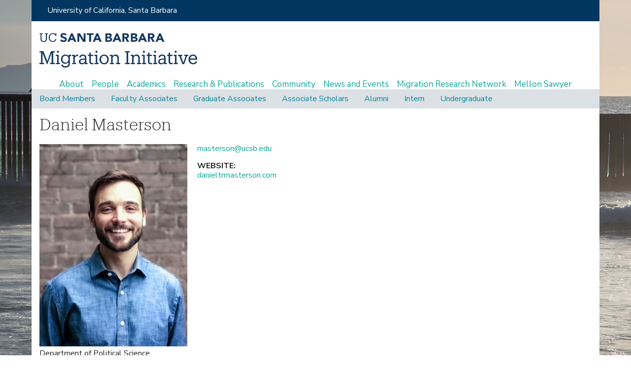

--- FILE ---
content_type: text/html; charset=utf-8
request_url: https://migrationinitiative.ucsb.edu/people/daniel-masterson
body_size: 5917
content:
<!DOCTYPE html>
<!--[if lt IE 7]><html class="lt-ie9 lt-ie8 lt-ie7" lang="en" dir="ltr"><![endif]-->
<!--[if IE 7]><html class="lt-ie9 lt-ie8" lang="en" dir="ltr"><![endif]-->
<!--[if IE 8]><html class="lt-ie9" lang="en" dir="ltr"><![endif]-->
<!--[if gt IE 8]><!--><html lang="en" dir="ltr"><!--<![endif]-->
<head>
<meta charset="utf-8" />
<meta name="Generator" content="Drupal 7 (http://drupal.org)" />
<link rel="canonical" href="/people/daniel-masterson" />
<link rel="shortlink" href="/node/406" />
<link rel="shortcut icon" href="https://migrationinitiative.ucsb.edu/sites/default/themes/at_lsit/images/department/ucsb_favicon.ico" type="image/vnd.microsoft.icon" />
<meta name="viewport" content="width=device-width, initial-scale=1" />
<meta name="MobileOptimized" content="width" />
<meta name="HandheldFriendly" content="true" />
<meta name="apple-mobile-web-app-capable" content="yes" />
<title>Daniel  Masterson | Migration Initiative - UC Santa Barbara</title>
<link type="text/css" rel="stylesheet" href="https://migrationinitiative.ucsb.edu/sites/default/files/css/css_xE-rWrJf-fncB6ztZfd2huxqgxu4WO-qwma6Xer30m4.css" media="all" />
<link type="text/css" rel="stylesheet" href="https://migrationinitiative.ucsb.edu/sites/default/files/css/css_-TNq6F6EH1K3WcBMUMQP90OkyCq0Lyv1YnyoEj3kxiU.css" media="screen" />
<style type="text/css" media="print">
<!--/*--><![CDATA[/*><!--*/
#sb-container{position:relative;}#sb-overlay{display:none;}#sb-wrapper{position:relative;top:0;left:0;}#sb-loading{display:none;}

/*]]>*/-->
</style>
<link type="text/css" rel="stylesheet" href="https://migrationinitiative.ucsb.edu/sites/default/files/css/css_1ccRKzGXbpRzrJt98XQnBZuRW1jan97gM5Gk1dNQBEw.css" media="all" />
<link type="text/css" rel="stylesheet" href="https://migrationinitiative.ucsb.edu/sites/default/files/css/css_NCOSdpoQnWWQHVcfG2o2skDLf8YSjSAlOAadPoELzbo.css" media="all" />
<link type="text/css" rel="stylesheet" href="https://migrationinitiative.ucsb.edu/sites/default/files/css/css_B6AMH3wr3W2wPHaN5OXb4hvrgzBGsRTYjhzcLstwIRI.css" media="screen" />
<link type="text/css" rel="stylesheet" href="https://migrationinitiative.ucsb.edu/sites/default/files/css/css_iAdZwHhO5F4iIljm6zjDL_AW7dPxBWE7tPCVKqn_UM8.css" media="print" />
<link type="text/css" rel="stylesheet" href="https://migrationinitiative.ucsb.edu/sites/default/files/css/css_dk6kKusvYqu677ise2ylBEZ-mXbxItOCA0zoPcyFTLo.css" media="only screen" />
<link type="text/css" rel="stylesheet" href="https://migrationinitiative.ucsb.edu/sites/default/files/css/css_47DEQpj8HBSa-_TImW-5JCeuQeRkm5NMpJWZG3hSuFU.css" media="screen" />
<link type="text/css" rel="stylesheet" href="https://migrationinitiative.ucsb.edu/sites/default/files/css/css__ciKS3TbK5d_fVwMuad4zDiRHpxCoTeQw0g3YMryqtg.css" media="only screen" />

<!--[if lt IE 9]>
<link type="text/css" rel="stylesheet" href="https://migrationinitiative.ucsb.edu/sites/default/files/css/css_v8MXhQziLuhAUzbdw1O9P50FOouefpsI4HAay3Yf8SI.css" media="screen" />
<![endif]-->
<script type="text/javascript" src="https://migrationinitiative.ucsb.edu/sites/default/files/js/js_YD9ro0PAqY25gGWrTki6TjRUG8TdokmmxjfqpNNfzVU.js"></script>
<script type="text/javascript" src="https://migrationinitiative.ucsb.edu/sites/default/files/js/js_HBgoJGy-DJUx1rDgUqV2okXy_4XVcb_Epce7jgIUgEY.js"></script>
<script type="text/javascript" src="https://migrationinitiative.ucsb.edu/sites/default/files/js/js_waP91NpgGpectm_6Y2XDEauLJ8WCSCBKmmA87unpp2E.js"></script>
<script type="text/javascript" src="https://www.googletagmanager.com/gtag/js?id=G-818ZCPSNY1"></script>
<script type="text/javascript">
<!--//--><![CDATA[//><!--
window.dataLayer = window.dataLayer || [];function gtag(){dataLayer.push(arguments)};gtag("js", new Date());gtag("set", "developer_id.dMDhkMT", true);gtag("config", "G-818ZCPSNY1", {"groups":"default","anonymize_ip":true});
//--><!]]>
</script>
<script type="text/javascript" src="https://migrationinitiative.ucsb.edu/sites/default/files/js/js_jdzTyrP-kBtMveH1F26NMumzvz4kV3ehK9wsPnO-u-I.js"></script>
<script type="text/javascript">
<!--//--><![CDATA[//><!--

          Shadowbox.path = "/sites/all/libraries/shadowbox/";
        
//--><!]]>
</script>
<script type="text/javascript">
<!--//--><![CDATA[//><!--
jQuery.extend(Drupal.settings, {"basePath":"\/","pathPrefix":"","setHasJsCookie":0,"ajaxPageState":{"theme":"adaptivetheme_lsit","theme_token":"XTbqKsTR9ifrwhc2IOkTKX1iJixGMEGZ62IwPZEBK0A","js":{"misc\/jquery.js":1,"misc\/jquery-extend-3.4.0.js":1,"misc\/jquery-html-prefilter-3.5.0-backport.js":1,"misc\/jquery.once.js":1,"misc\/drupal.js":1,"sites\/all\/libraries\/shadowbox\/shadowbox.js":1,"sites\/all\/modules\/shadowbox\/shadowbox_auto.js":1,"misc\/form-single-submit.js":1,"sites\/all\/modules\/google_analytics\/googleanalytics.js":1,"https:\/\/www.googletagmanager.com\/gtag\/js?id=G-818ZCPSNY1":1,"0":1,"sites\/default\/themes\/at_lsit\/scripts\/lsit_base.js":1,"1":1},"css":{"modules\/system\/system.base.css":1,"modules\/system\/system.menus.css":1,"modules\/system\/system.messages.css":1,"modules\/system\/system.theme.css":1,"sites\/all\/libraries\/shadowbox\/shadowbox.css":1,"0":1,"modules\/field\/theme\/field.css":1,"modules\/node\/node.css":1,"modules\/search\/search.css":1,"modules\/user\/user.css":1,"sites\/all\/modules\/calendar\/css\/calendar_multiday.css":1,"sites\/all\/modules\/views\/css\/views.css":1,"sites\/all\/modules\/ctools\/css\/ctools.css":1,"sites\/all\/modules\/panels\/css\/panels.css":1,"sites\/all\/themes\/adaptivetheme\/at_core\/css\/at.layout.css":1,"sites\/default\/themes\/at_lsit\/css\/lsit.base.css":1,"sites\/default\/themes\/at_lsit\/css\/global.base.css":1,"sites\/default\/themes\/at_lsit\/css\/global.styles.css":1,"sites\/default\/themes\/at_lsit\/css\/dept.styles.css":1,"sites\/default\/themes\/at_lsit\/css\/print.css":1,"public:\/\/adaptivetheme\/adaptivetheme_lsit_files\/adaptivetheme_lsit.responsive.layout.css":1,"public:\/\/adaptivetheme\/adaptivetheme_lsit_files\/adaptivetheme_lsit.fonts.css":1,"public:\/\/adaptivetheme\/adaptivetheme_lsit_files\/adaptivetheme_lsit.responsive.styles.css":1,"public:\/\/adaptivetheme\/adaptivetheme_lsit_files\/adaptivetheme_lsit.lt-ie9.layout.css":1}},"shadowbox":{"animate":1,"animateFade":1,"animSequence":"sync","auto_enable_all_images":0,"auto_gallery":0,"autoplayMovies":false,"continuous":0,"counterLimit":"10","counterType":"default","displayCounter":1,"displayNav":1,"enableKeys":1,"fadeDuration":"0.35","handleOversize":"resize","handleUnsupported":"link","initialHeight":160,"initialWidth":320,"language":"en","modal":false,"overlayColor":"#000","overlayOpacity":"0.85","resizeDuration":"0.35","showMovieControls":1,"slideshowDelay":"0","viewportPadding":20,"useSizzle":0},"googleanalytics":{"account":["G-818ZCPSNY1"],"trackOutbound":1,"trackMailto":1,"trackDownload":1,"trackDownloadExtensions":"7z|aac|arc|arj|asf|asx|avi|bin|csv|doc(x|m)?|dot(x|m)?|exe|flv|gif|gz|gzip|hqx|jar|jpe?g|js|mp(2|3|4|e?g)|mov(ie)?|msi|msp|pdf|phps|png|ppt(x|m)?|pot(x|m)?|pps(x|m)?|ppam|sld(x|m)?|thmx|qtm?|ra(m|r)?|sea|sit|tar|tgz|torrent|txt|wav|wma|wmv|wpd|xls(x|m|b)?|xlt(x|m)|xlam|xml|z|zip"},"urlIsAjaxTrusted":{"\/search\/node":true},"adaptivetheme":{"adaptivetheme_lsit":{"layout_settings":{"bigscreen":"three-col-grail","tablet_landscape":"three-col-grail","tablet_portrait":"one-col-vert","smalltouch_landscape":"one-col-vert","smalltouch_portrait":"one-col-stack"},"media_query_settings":{"bigscreen":"only screen and (min-width:959px)","tablet_landscape":"only screen and (min-width:769px) and (max-width:1024px)","tablet_portrait":"only screen and (min-width:481px) and (max-width:768px)","smalltouch_landscape":"only screen and (min-width:321px) and (max-width:480px)","smalltouch_portrait":"only screen and (max-width:320px)"}}}});
//--><!]]>
</script>
<!--[if lt IE 9]>
<script src="https://migrationinitiative.ucsb.edu/sites/all/themes/adaptivetheme/at_core/scripts/html5.js?t3q2d5"></script>
<![endif]-->
</head>
<body class="html not-front not-logged-in no-sidebars page-node page-node- page-node-406 node-type-people atr-7.x-3.x atv-7.x-3.1 site-name-migration-initiative---uc-santa-barbara section-people">
  <div id="skip-link" class="nocontent">
    <a href="#main-content" class="element-invisible element-focusable">Skip to main content</a>
  </div>
    <div id="page-wrapper">
  <div id="page" class="container page">

    <!-- !Leaderboard Region -->
    <div class="region region-leaderboard"><div class="region-inner clearfix"><div id="block-block-29" class="block block-block no-title odd first last block-count-1 block-region-leaderboard block-29" ><div class="block-inner clearfix">  
  
  <div class="block-content content"><div><a href="http://www.ucsb.edu">University of California, Santa Barbara</a></div>
</div>
  </div></div></div></div>
    <header id="header" class="clearfix" role="banner">

              <!-- !Branding -->
        <div id="branding" class="branding-elements clearfix">

                      <div id="logo">
              <a href="/"><img class="site-logo" src="https://migrationinitiative.ucsb.edu/sites/default/themes/at_lsit/images/department/migration-banner-navy.svg" alt="Migration Initiative - UC Santa Barbara" /></a>            </div>
          
                      <!-- !Site name and Slogan -->
            <div class="h-group" id="name-and-slogan">

                              <h1 id="site-name"><a href="/" title="Home page">Migration Initiative - UC Santa Barbara</a></h1>
              
              
            </div>
          
        </div>
      
      <!-- !Header Region -->
      
    </header>

    <!-- !Navigation -->
        <div id="primary-menu-bar" class="nav clearfix"><nav  class="primary-menu-wrapper menu-wrapper clearfix" role="navigation" aria-labelledby="primary-menu"><h2 class="element-invisible" id="primary-menu">Main menu</h2><ul class="menu primary-menu clearfix"><li class="menu-3935 first"><a href="/about" title="About the Migration Initiative">About</a></li><li class="menu-3715"><a href="/people">People</a></li><li class="menu-3939"><a href="/academics" title="Academics">Academics</a></li><li class="menu-3936"><a href="/research" title="Research &amp; Publications">Research &amp; Publications</a></li><li class="menu-3941"><a href="/community" title="Community &amp; Activism">Community</a></li><li class="menu-3730"><a href="/news">News and Events</a></li><li class="menu-3943"><a href="/network" title="Migration Research Network">Migration Research Network</a></li><li class="menu-3946 last"><a href="/mellon-sawyer" title="Mellon Sawyer">Mellon Sawyer</a></li></ul></nav></div>    
    <!-- !Breadcrumbs -->
    
    <!-- !Messages and Help -->
        
    <!-- !Secondary Content Region -->
    <div class="region region-secondary-content"><div class="region-inner clearfix"><nav id="block-menu-menu-people-menu" class="block block-menu no-title odd first last block-count-2 block-region-secondary-content block-menu-people-menu"  role="navigation"><div class="block-inner clearfix">  
  
  <div class="block-content content"><ul class="menu clearfix"><li class="first leaf menu-depth-1 menu-item-3754"><a href="/people/staff" title="Board Members">Board Members</a></li><li class="leaf menu-depth-1 menu-item-3747"><a href="/people/academic" title="Faculty Associates">Faculty Associates</a></li><li class="leaf menu-depth-1 menu-item-3755"><a href="/people/student" title="Graduate Associates">Graduate Associates</a></li><li class="leaf menu-depth-1 menu-item-3748"><a href="/people/affiliated" title="Associate Scholars">Associate Scholars</a></li><li class="leaf menu-depth-1 menu-item-3749"><a href="/people/alumni" title="Alumni">Alumni</a></li><li class="leaf menu-depth-1 menu-item-3750"><a href="/people/emeriti" title="Intern">Intern</a></li><li class="last leaf menu-depth-1 menu-item-3756"><a href="/people/visiting" title="Undergraduate">Undergraduate</a></li></ul></div>
  </div></nav></div></div>
    <div id="columns" class="columns clearfix">
      <main id="content-column" class="content-column" role="main">
        <div class="content-inner">

          <!-- !Highlighted region -->
          
          <section id="main-content">

            
            <!-- !Main Content Header -->
                          <header id="main-content-header" class="clearfix">

                                  <h1 id="page-title">
                    Daniel  Masterson                  </h1>
                
                
              </header>
            
            <!-- !Main Content -->
                          <div id="content" class="region">
                <div id="block-system-main" class="block block-system no-title odd first last block-count-3 block-region-content block-main" >  
  
  <div id="people">
  <article id="node-406" class="node node-people article odd node-full clearfix" role="article">
      
      
      
    <div class="node-content">
      <!-- Currently unused node fields -- remove before production EC 4.8.14 -->
                        <div class="name">
        <div class="field field-name-field-photo field-type-image field-label-hidden view-mode-full">

  
  <div class="field-items">
          <div class="field-item even">
        <img class="image-style-people-node" src="https://migrationinitiative.ucsb.edu/sites/default/files/styles/people_node/public/people/photo/Masterson-headshot-final-long.jpg?itok=KdanDTnt" width="300" height="410" alt="" />      </div>
      </div>

</div>
        <div class="field field-name-field-affiliation field-type-taxonomy-term-reference field-label-hidden view-mode-full">

  
  <div class="field-items">
          <div class="field-item even">
        Department of Political Science      </div>
      </div>

</div>
      </div>
      <div class="contact">
        <div class="field field-name-field-contact-email field-type-email field-label-hidden view-mode-full">

  
  <div class="field-items">
          <div class="field-item even">
        <a href="mailto:masterson@ucsb.edu">masterson@ucsb.edu</a>      </div>
      </div>

</div>
                                        <section class="field field-name-field-website field-type-link-field field-label-above view-mode-full">

      <h2 class="field-label"><span class="label-text">Website</span><span class="label-suffix">:&nbsp;</span></h2>
  
  <div class="field-items">
          <div class="field-item even">
        <a href="http://danieltrmasterson.com/" target="_blank">danieltrmasterson.com</a>      </div>
      </div>

</section>
      </div>
      <div class="info">
        <section class="field field-name-field-specialization field-type-text-long field-label-above view-mode-full">

      <h2 class="field-label"><span class="label-text">Specialization</span><span class="label-suffix">:&nbsp;</span></h2>
  
  <div class="field-items">
          <div class="field-item even">
        <p>Comparative Politics, Political Economy, Migration, Displacement, Middle East Politics</p>
      </div>
      </div>

</section>
                <section class="field field-name-field-bio field-type-text-long field-label-above view-mode-full">

      <h2 class="field-label"><span class="label-text">Bio</span><span class="label-suffix">:&nbsp;</span></h2>
  
  <div class="field-items">
          <div class="field-item even">
        <p><a href="https://polsci.ucsb.edu/people/daniel-masterson">Daniel Masterson</a> is an assistant professor in the Department of Political Science at the University of California, Santa Barbara. Daniel’s research explores conflict between refugees and host communities, refugee decision-making about when and where to migrate, and how refugees cooperate in order to support themselves, with a regional focus in the Middle East.</p>
<p>Daniel’s work has appeared in the American Political Science Review and the Journal of Conflict Resolution.</p>
<p>From 2018 to 2020 Daniel was a postdoctoral fellow at the Immigration Policy Lab at Stanford University. He received his PhD in political science with distinction from Yale University in May 2018. He also holds a BA from Bates College and a Master in Public Policy from Harvard Kennedy School.</p>
<p> </p>
      </div>
      </div>

</section>
                                      </div>
    </div>
  
      
      
      </article>
</div>
  </div>              </div>
            
            <!-- !Feed Icons -->
            
            
          </section><!-- /end #main-content -->

          <!-- !Content Aside Region-->
          
        </div><!-- /end .content-inner -->
      </main><!-- /end #content-column -->

      <!-- !Sidebar Regions -->
            
    </div><!-- /end #columns -->

    <!-- !Tertiary Content Region -->
    
    <!-- !Footer -->
          <footer id="footer" class="clearfix" role="contentinfo">
        <div class="region region-footer"><div class="region-inner clearfix"><div id="block-block-25" class="block block-block no-title odd first block-count-4 block-region-footer block-25" ><div class="block-inner clearfix">  
  
  <div class="block-content content"><p>Migration Initiative<br />
	University of California<br />
	Santa Barbara CA 93106</p>
<p>Maps &amp; Directions<br />
	<a href="http://www.aw.id.ucsb.edu/maps/">Campus Maps</a></p>
</div>
  </div></div><nav id="block-menu-secondary-menu" class="block block-menu no-title even block-count-5 block-region-footer block-secondary-menu"  role="navigation"><div class="block-inner clearfix">  
  
  <div class="block-content content"><ul class="menu clearfix"><li class="first leaf menu-depth-1 menu-item-3731"><a href="http://www.college.ucsb.edu" title="College of Letters and Science">College of Letters and Science</a></li><li class="leaf menu-depth-1 menu-item-3732"><a href="http://www.ucsb.edu" title="UC Santa Barbara">UC Santa Barbara</a></li><li class="leaf menu-depth-1 menu-item-3745"><a href="/accessibility" title="Accessibility">Accessibility</a></li><li class="leaf menu-depth-1 menu-item-3734"><a href="http://www.policy.ucsb.edu/terms_of_use/" title="Appropriate Use">Appropriate Use</a></li><li class="leaf menu-depth-1 menu-item-3942"><a href="/credits" title="Media Credits">Media Credits</a></li><li class="leaf menu-depth-1 menu-item-3795"><a href="http://www.policy.ucsb.edu/privacy-notification/" title="Privacy">Privacy</a></li><li class="last leaf menu-depth-1 menu-item-3735"><a href="mailto:contact@department.ucsb.edu" title="Webmaster">Webmaster</a></li></ul></div>
  </div></nav><div id="block-block-21" class="block block-block no-title odd last block-count-6 block-region-footer block-21" ><div class="block-inner clearfix">  
  
  <div class="block-content content"><ul>
<li>&copy;2025</li>
<li>The Regents of the University of California.</li>
<li>All Rights Reserved.</li>
<li>UC Santa Barbara, Santa Barbara, CA 93106</li>
</ul>
</div>
  </div></div></div></div>              </footer>
    
  </div>
</div>
  </body>
</html>


--- FILE ---
content_type: text/css
request_url: https://migrationinitiative.ucsb.edu/sites/default/files/css/css_B6AMH3wr3W2wPHaN5OXb4hvrgzBGsRTYjhzcLstwIRI.css
body_size: 10458
content:
@import url("https://webfonts.brand.ucsb.edu/webfont.min.css");.container{margin:0 auto;}.content-inner{min-height:1px;}.lt-ie7 .content-inner{height:1px;}#content-column,.content-column{width:100%;}.clearfix:after{content:"";display:table;clear:both;}.clearfix{zoom:1;}.one-column > .region,div.at-panel .region-conditional-stack{float:none;display:block;clear:both;width:100%;}.lt-ie8 .at-panel{overflow:hidden;}
body{color:#222;}#page{border:1px solid;}ul li.expanded{list-style-image:url(/misc/menu-expanded.png);list-style-type:circle;}ul li.collapsed{list-style-image:url(/misc/menu-collapsed.png);list-style-type:disc;}ul li.leaf{list-style-image:url(/misc/menu-leaf.png);list-style-type:square;}a:link,a:visited{color:blue;}a:hover,a:active{color:red;}#block-menu-secondary-menu ul.menu{margin:0;padding:0;}#block-menu-secondary-menu ul.menu li{display:inline-block;padding:0 .5em;}#block-block-21{}#block-block-21 ul{margin:0;padding:0;}#block-block-21 ul li{display:inline;}#announcement{position:relative;}#announcement section.field-name-field-award-recipient{display:inline-block;margin-right:1em;}#announcement section.field-name-field-award-date{display:inline-block;}#announcement div.field-name-field-news-content{margin:1em 0;}#announcement div.field-name-field-news-photo div.field-items{display:inline-block;}#announcement div.field-name-field-news-tag{display:inline-block;margin:0;}#announcement div.field-name-field-news-tag ul.field-items{padding:0;}#announcement div.field-name-field-news-tag li{display:inline-block;padding:0.25em 0.5em;margin-right:0.5em;border:.0625em solid #aaa;}#announcement div.post-date{display:inline-block;margin:1em 0;font-size:0.75em;}#course{position:relative;}#course section.field{vertical-align:top;}#course div.description{vertical-align:top;width:70%;display:inline-block;margin-right:1em;}#course section.field-name-field-course-description{margin:1em 0;}#course section.field-name-field-course-information{margin:1em 0;}#course div.info{vertical-align:top;width:27%;display:inline-block;}#course section.field-name-field-course-level{display:inline-block;margin:0;}#course section.field-name-field-course-level ul.field-items{margin:0;padding:0;}#course section.field-name-field-course-level li{display:inline-block;margin:0;padding:0;}#course section.field-name-field-course-number{}#course section.field-name-field-course-letter{}#course section.field-name-field-course-location{}#course section.field-name-field-course-time{}#course section.field-name-field-course-time div.field-items *{margin:0;}#course section.field-name-field-instructor{display:inline-block;}#course div.post-date{margin:1em 0;font-size:0.75em;}#event{position:relative;}#event div.info{vertical-align:top;width:30%;display:inline-block;margin-right:1em;}#event section.field-name-field-event-date{}#event section.field-name-field-event-details{}#event section.field-name-field-event-location{margin-bottom:1em;}#event section.field-name-field-event-location ul.field-items{margin:0;padding:0;}#event section.field-name-field-event-location li{display:inline-block;margin:0 .5em 0 0;padding:0;}#event section.field-name-field-event-price{}#event section.field-name-field-event-contact{}#event section.field-name-field-news-link{}#event div.field-name-field-news-tag{display:inline-block;margin:0;}#event div.field-name-field-news-tag ul.field-items{padding:0;}#event div.field-name-field-news-tag li{display:inline-block;padding:0.25em 0.5em;margin-right:0.5em;border:.0625em solid #aaa;}#event div.description{vertical-align:top;width:65%;display:inline-block;}#event div.field-name-field-news-content{}#event div.photo{}#event div.field-name-field-news-photo div.field-items{display:inline-block;}#event div.post-date{margin:1em 0;font-size:0.75em;}#feature{position:relative;}#feature section.field-name-field-event-date{display:inline-block;margin-right:1em;}#feature section.field-name-field-event-details{display:inline-block;}#feature div.field-name-field-news-content{margin:1em 0;}#feature div.post-date{display:inline-block;margin:1em 0;font-size:0.75em;}#people{position:relative;}#people div.name{display:inline-block;vertical-align:top;margin:0 1em 0 0;}#people div.field-name-field-photo{display:inline-block;}#people div.field-name-field-affiliation{margin:0;}#people div.field-name-field-affiliation ul.field-items{margin:0;padding:0;}#people div.field-name-field-affiliation li{list-style:none;}#people div.contact{display:inline-block;}#people div.field-name-field-contact-email{margin-bottom:1em;}#people div.info{}#people div.info section.field-type-text-long{margin:0 0 1em 0;}#slide{position:relative;}.view-slideshow{position:relative;}.view-slideshow div.views-field.views-field-edit-node{}.view-slideshow div.views-field.views-field-edit-node span.field-content{position:absolute;top:0;background-color:#fff;border:.0625em solid #eee;}.view-slideshow div.views-field.views-field-edit-node a:link{display:block;background-color:transparent;padding:.25em;}.view-slideshow div.views-field-nothing{position:absolute;bottom:0;height:0;width:100%;background:transparent;opacity:0.75;}.view-slideshow.view-display-id-block_1{}#views_slideshow_cycle_main_slideshow-block_1{}#views_slideshow_cycle_main_slideshow-block_1_2{}#views_slideshow_cycle_main_slideshow-block_1_3{}.view-slideshow.view-display-id-block_2{}#views_slideshow_cycle_main_slideshow-block_2{}#views_slideshow_cycle_main_slideshow-block_2_2{}#views_slideshow_cycle_main_slideshow-block_2_3{}.view-slideshow.view-display-id-block_3{}#views_slideshow_cycle_main_slideshow-block_3{}#views_slideshow_cycle_main_slideshow-block_3_2{}#views_slideshow_cycle_main_slideshow-block_3_3{}.view-slideshow.view-display-id-block_4{}#views_slideshow_cycle_main_slideshow-block_4{}#views_slideshow_cycle_main_slideshow-block_4_2{}#views_slideshow_cycle_main_slideshow-block_4_3{}.view-slideshow.view-display-id-block_5{}#views_slideshow_cycle_main_slideshow-block_5{}#views_slideshow_cycle_main_slideshow-block_5_2{}#views_slideshow_cycle_main_slideshow-block_5_3{}.view-slideshow.view-display-id-block_6{}#views_slideshow_cycle_main_slideshow-block_6{}#views_slideshow_cycle_main_slideshow-block_6_2{}#views_slideshow_cycle_main_slideshow-block_6_3{}.view-slideshow.view-display-id-block_7{}#views_slideshow_cycle_main_slideshow-block_7{}#views_slideshow_cycle_main_slideshow-block_7_2{}#views_slideshow_cycle_main_slideshow-block_7_3{}.view-announcement{}.view-announcement .views-row{margin:0;padding:1.5em 0;border-bottom:1px solid;}.view-announcement .views-field-title{font-size:1.25em;margin-bottom:0.8em;}.view-announcement div.views-field-field-news-photo{display:inline-block;}.view-announcement div.views-field-field-news-photo ul{margin:0;padding:0;list-style:none;}.view-announcement div.views-field-field-news-photo li{margin:0;padding:0;margin-right:1em;}.view-announcement div.views-field-field-news-teaser{display:inline-block;max-width:60%;vertical-align:top;}.view-announcement div.no-photo div.views-field-field-news-teaser{max-width:100%;}.view-announcement div.views-field-field-news-tag{}.view-announcement div.views-field-field-news-tag ol{margin:1em 0;padding:0;}.view-announcement div.views-field-field-news-tag li{font-size:.875em;display:inline-block;padding:0.214em 0.5em;margin-right:0.5em;border:.0714em solid #aaa;}.view-announcement.view-display-id-block_1{}.view-announcement.view-display-id-block_2{}.view-announcement.view-display-id-block_3{}.view-announcement.view-display-id-block_4{}.view-announcement.view-display-id-block_4 .views-field-field-award-date,.view-announcement.view-display-id-block_4 .views-field-field-award-recipient,.view-announcement.view-display-id-block_4 .views-field-title{display:inline-block;margin-right:1em;}.view-event{}.view-event .views-row{margin:0;padding:1.5em 0;border-bottom:1px solid;}.view-event .views-field-title{font-size:1.25em;margin-bottom:0.8em;}.view-event div.views-field-field-news-photo{float:left;display:inline-block;}.view-event div.views-field-field-news-photo ul{margin:0;padding:0;list-style:none;}.view-event div.views-field-field-news-photo li{margin:0;padding:0;margin-right:1em;}.view-event div.views-field-field-event-date{margin:0 1em 1em 0;display:inline-block;max-width:75%;vertical-align:top;}.view-event div.views-field-field-event-date ol{margin:0;padding:0;list-style:none;}.view-event div.views-field-field-news-teaser{display:inline-block;max-width:75%;vertical-align:top;}.view-event div.views-field-field-news-tag{}.view-event div.views-field-field-news-tag ol{margin:1em 0;padding:0;}.view-event div.views-field-field-news-tag li{font-size:.875em;display:inline-block;padding:0.214em 0.5em;margin-right:0.5em;border:.0714em solid #aaa;}.view-event div.views-field-nothing{clear:both;float:none;}.view-event.view-display-id-block_1{}.view-event.view-display-id-block_2{}.view-event.view-display-id-block_3{}.view-feature{}.view-feature .views-row{margin:0;padding:1.5em 0;border-bottom:1px solid;}.view-feature .views-field-title{font-size:1.25em;margin-bottom:0.8em;}.view-feature div.views-field-field-event-date{margin:0 1em 1em 0;display:inline-block;}.view-feature div.views-field-field-event-date ol{margin:0;padding:0;list-style:none;}.view-feature.view-display-id-block_1{}.view-feature.view-display-id-block_2{}.view-feature.view-display-id-block_3{}.view-course{}.view-course .views-row{margin:0;padding:1em 0;border-bottom:1px solid;}.view-course .views-row .views-field{display:inline-block;margin-right:1em;}.view-course div.views-field-field-course-number{min-width:2em;}.view-course div.views-field-field-course-letter{margin-left:-1.5em;}.view-course div.views-field-title{min-width:10em;}.view-course div.views-field-field-course-time div.field-content *{margin:0;}.view-course div.views-field.views-field-field-instructor{margin-right:0;}.view-people{}.view-people .views-field-title{font-size:1.25em;margin-bottom:0.8em;}.view-people .views-row{position:relative;margin:0;padding:1em 0;border-bottom:1px solid;}.view-people div.photo{display:inline-block;margin-right:1em;vertical-align:top;}.view-people div.views-field-field-affiliation{}.view-people div.views-field-field-affiliation ul li{line-height:1.125;margin-bottom:0.5em;}.view-people div.views-field-field-specialization{display:inline-block;margin-right:1em;max-width:65%;}.view-people .views-row .views-field ul{margin:0;padding:0;list-style:none;}.view-people .views-row .views-field ul li{margin:0;padding:0;}.view-people div.contact{display:inline-block;min-width:25%;max-width:100%;vertical-align:top;}.view-people div.contact > div.views-field{display:inline-block;}.view-people div.contact > div.views-field > *{margin-bottom:0;}.view-people div.contact div.views-field-field-contact-email{margin-bottom:0;margin-right:1em;}.view-people div.contact div.views-field-field-contact-phone{margin-bottom:0;}.view-people div.contact div.views-field-field-contact-phone li{display:inline-block;margin-right:1em;}.view-people div.contact div.views-field-field-office-location{margin:0 1em 0 0;display:inline-block;}.view-people div.contact div.views-field-field-website{display:inline-block;margin-bottom:0;}.view-people div.views-field-nothing{clear:both;float:none;}.view-dashboard{font-size:.875em;}.view-dashboard div.views-row{border-bottom:1px solid;padding:1em 0 0 0;}.view-dashboard div.views-field{display:inline-block;vertical-align:top;margin:0 1.5em 1em 0;}.view-dashboard div.views-field div.views-label{font-weight:bold;}.view-dashboard div.views-field.views-field-title{margin-bottom:0;display:block;font-size:1.142em;}.view-dashboard div.views-field ul{margin:0;padding:0;list-style:none;}.view-dashboard div.views-field ul li{margin:0;padding:0;}div.adaptivetheme_lsit-user-login-form-wrapper{border-bottom:1px solid;}div.adaptivetheme_lsit-user-login-form-wrapper > p{font-size:0.9375em;}.people-header-link{color:blue;}.people-header-link-hover{color:red;}.people-content-hide{display:none;}@media only screen and (max-width:480px){#primary-menu-bar{}#primary-menu-bar a{padding:.25em .5em;}ul.menu a{padding:.25em .5em;}#course div.info{display:block;width:100%;}#course div.info section.field{display:inline-block;width:49%;margin:.5em 0;vertical-align:top;}#course div.info section.field.field-name-field-course-time{display:block;width:100%;margin:.5em 0;vertical-align:top;}#course div.info section.field.field-name-field-instructor{display:block;width:100%;margin:.5em 0;vertical-align:top;}#event div.info{display:block;width:100%;}#event div.info section.field{display:inline-block;width:49%;margin:.5em 0;vertical-align:top;}#event div.info section.field.field-name-field-news-contact{display:block;width:100%;margin:.5em 0;vertical-align:top;}#event div.info section.field.field-name-field-news-link{display:block;width:100%;margin:.5em 0;vertical-align:top;}#event div.description{display:block;width:100%;}.view-people div.views-field-field-specialization{margin-top:1em;max-width:100%;}}
article,aside,details,figcaption,figure,footer,header,hgroup,nav,section,summary{display:block;}audio,canvas,video{display:inline-block;*display:inline;*zoom:1;}audio:not([controls]){display:none;height:0;}[hidden]{display:none;}html{font-size:100%;-webkit-text-size-adjust:100%;line-height:1.5;height:100%;overflow-y:scroll;}body{min-height:100%;margin:0;padding:0;-webkit-font-smoothing:antialiased;font-smoothing:antialiased;text-rendering:optimizeLegibility\9;}button,input,select,textarea{font-family:sans-serif;}a:focus{outline:thin dotted;}a:hover,a:active{outline:0;}h1{font-size:2em;margin:0.67em 0;}h2{font-size:1.5em;margin:0.83em 0;}h3{font-size:1.17em;margin:1em 0;}h4{font-size:1em;margin:1.33em 0;}h5{font-size:0.83em;margin:1.67em 0;}h6{font-size:0.75em;margin:2.33em 0;}abbr[title]{border-bottom:1px dotted;}b,strong{font-weight:700;}blockquote{margin:1em 40px;}dfn{font-style:italic;}mark{background:#ff0;color:#000;}p,pre{margin:0 0 1em;}pre,code,kbd,samp{font-family:monospace,serif;_font-family:'courier new',monospace;font-size:1em;}pre{white-space:pre;white-space:pre-wrap;word-wrap:break-word;}q{quotes:none;}q:before,q:after{content:'';content:none;}small{font-size:75%;}sub,sup{font-size:75%;line-height:0;position:relative;vertical-align:baseline;}sup{top:-0.5em;}sub{bottom:-0.25em;}dl,menu,ol,ul{margin:1em 0;}dd{margin:0 0 0 40px;}menu,ol,ul{padding:0 0 0 40px;}nav ul,nav ol{list-style:none;list-style-image:none;}img{-ms-interpolation-mode:bicubic;}svg:not(:root){overflow:hidden;}figure{margin:0;}form{margin:0;}fieldset{margin:0 2px;padding:0.35em 0.625em 0.75em;}legend{border:0;padding:0;white-space:normal;*margin-left:-7px;}button,input,select,textarea{font-size:100%;margin:0;vertical-align:baseline;*vertical-align:middle;}button,input{line-height:normal;}button,input[type="button"],input[type="reset"],input[type="submit"]{cursor:pointer;-webkit-appearance:button;*overflow:visible;}button[disabled],input[disabled]{cursor:default;}input[type="checkbox"],input[type="radio"]{box-sizing:border-box;padding:0;*height:13px;*width:13px;}input[type="search"]{-webkit-appearance:textfield;-moz-box-sizing:content-box;-webkit-box-sizing:content-box;box-sizing:content-box;}input[type="search"]::-webkit-search-decoration,input[type="search"]::-webkit-search-cancel-button{-webkit-appearance:none;}button::-moz-focus-inner,input::-moz-focus-inner{border:0;padding:0;}textarea{overflow:auto;vertical-align:top;}table{border:1px solid;border-spacing:0;border-collapse:collapse;font-size:inherit;font:100%;}#main-content,.block-inner,.pane-inner,.menu-wrapper,.branding-elements,.breadcrumb-wrapper,.attribution,.at-panel .rounded-corner,.block-panels-mini > .block-title,div.messages{margin-left:1em;margin-right:1em;}#content .panel-display,#content .panel-flexible{margin-left:-1em;margin-right:-1em;}img{height:auto;-ms-interpolation-mode:bicubic;}img,embed,object,video{max-width:100%;}.lt-ie9 img,.lt-ie9 object,.lt-ie9 embed,.lt-ie9 video{max-width:none;}#map img,.gmap img,.view-gmap img,.openlayers-map img,#getlocations_map_canvas img,#locationmap_map img,.geofieldMap img,.views_horizontal_slider img{max-width:none !important;}header[role=banner],.content-inner,.nav,.region-sidebar-first,.region-sidebar-second,.region-secondary-content,.region-tertiary-content,.region-footer{overflow:visible;word-wrap:break-word;}.ir{display:block !important;text-indent:100%;white-space:nowrap;overflow:hidden;border:0;font:0/0 a;text-shadow:none;color:transparent;background-color:transparent;}.element-invisible{border:0;clip:rect(1px 1px 1px 1px);clip:rect(1px,1px,1px,1px);height:1px;overflow:hidden;padding:0;position:absolute;width:1px;}.element-invisible.element-focusable:active,.element-invisible.element-focusable:focus{clip:auto;height:auto;overflow:visible;position:static;width:auto;}.offscreen{position:absolute;top:-99999em;width:1px;height:1px;overflow:hidden;outline:0;}.element-hidden{display:none;}
html{background:#fff;}body{font:16px/1.5 'Open Sans',Verdana,"Helvetica Neue",helvetica,Arial,sans-serif;font-weight:400;}h1{}h2{}h3{}h4{}h5{}h6{}p{}b,strong{}i,em{}dfn{}sup{}sub{}del{}ins{}blockquote{}cite{}q{}address{}ul{}ol{}li{}dl{}dd{}dt{}abbr{}acronym{}pre,code,tt,samp,kbd,var{font-family:Consolas,Monaco,'Courier New',Courier,monospace,sans-serif;}#page{}#page .container{}#header{}#columns{}#content-column{}#main-content{}#content{}#footer{}#content .panel-display{}#page-wrapper{}#page-wrapper .container{}#leaderboard-wrapper{}#leaderboard-wrapper .container{}#header-wrapper{background:rgba(255,192,203,0.5);}#header-wrapper .container{}#nav-wrapper{}#nav-wrapper .container{}#breadcrumb-wrapper{}#breadcrumb-wrapper .container{}#messages-help-wrapper{}#messages-help-wrapper .container{}#secondary-content-wrapper{}#secondary-content-wrapper .container{}#content-wrapper{}#content-wrapper .container{}#tertiary-content-wrapper{}#tertiary-content-wrapper .container{}#footer-wrapper{background:rgba(255,192,203,0.5);}#footer-wrapper .container{}#branding{}#logo{padding:10px 0;}#logo img{vertical-align:bottom;}#name-and-slogan{}#site-name{margin:0;}#site-name a{}#site-name a:link,#site-name a:visited{text-decoration:none;}#site-name a:hover,#site-name a:focus{text-decoration:underline;}#site-slogan{margin:0;}#main-content-header{}#page-title{margin:0;}.feed-icon{}#aggregator .feed-source .feed-icon{display:inline;float:none;margin-right:10px;}.feed-details dt,.feed-details dd{display:inline;margin:0;}.more-link{}ul.links{margin:0;padding:0;}ul.links.inline{display:block;}ul.links li{display:inline;list-style:none;padding:0 10px 0 0;}.search-results{margin:0;}.region{}.region-inner{}.region-inner .region-inner{}.region-header{}.region-help{}.region-secondary-content{}.region-highlighted{}.region-content-aside{}.sidebar{}.region-sidebar-first{}.region-sidebar-second{}.region-tertiary-content{}.region-footer{}a{text-decoration:none;}a:link,a:visited{}a:active,a.active{}a:hover,a:focus{text-decoration:underline;}.nav{clear:both;margin:10px 0;}.nav ul,.nav ul.menu{margin:0;padding:0;}.nav li,.nav ul.menu li{display:inline;float:left;list-style:none;margin:0;padding:0;}.nav li a,.nav ul.menu li a{display:block;white-space:nowrap;padding:0 10px;}.nav li a:visited,.nav ul.menu li a:visited{}.nav li a:hover,.nav li a:focus,.nav ul.menu li a:hover,.nav ul.menu li a:focus{}.nav .block{margin-bottom:0;}ul.sf-menu{margin-bottom:0;}ul.sf-menu a{border-left:0;border-top:0;padding:0 10px;text-decoration:none;height:2.5em;line-height:2.5em;}ul.sf-menu a:link,ul.sf-menu a:visited{}ul.sf-menu li{}ul.sf-menu li:hover,ul.sf-menu li.sfHover{outline:0;}ul.sf-menu a{}ul.sf-menu a:focus,ul.sf-menu a:hover,ul.sf-menu a:active{outline:0;}.block-superfish{}.block-superfish .block-inner .content{}.block-superfish ul{margin:0 !important;padding:0 !important;}.block-superfish ul ul{}.block-superfish ul ul ul{}.block-superfish ul ul ul ul{}.block-superfish li{margin:0 !important;padding:0 !important;}.sf-vertical{width:100%;}.sf-vertical li{width:100%;}.sf-vertical li.last{}.sf-vertical li:hover ul,.sf-vertical li.sfHover ul{left:100%;top:0;margin:0;padding:0;}.sf-vertical li a{padding:0 10px;}.sf-navbar{padding-bottom:0 !important;}.sf-menu.sf-style-default a{padding:0 10px;}ul.menu{padding-left:15px;}ul.menu ul{padding-left:15px;}ul.menu ul ul{}ul.menu ul ul ul{}ul.menu li{margin:0;}ul.menu li.collapsed,ul.menu li.expanded,ul.menu li.leaf{}ul.menu li a{}ul.menu li a:link,ul.menu li a:visited{}ul.menu li a:active,ul.menu li a.active{}ul.menu li a:hover,ul.menu li a:focus{}ul.menu li.active a,ul.menu li.active-trail a{}ul.menu li.first,ul.menu li.last{}.block .menu li.content{padding:0;}.book-navigation{}.book-navigation .page-links{}.book-navigation .page-previous{}.book-navigation .page-next{}.book-navigation .page-up{min-width:2em;white-space:nowrap;}.book-navigation .menu{margin-left:0;}#breadcrumb{margin:10px 0;}#breadcrumb .breadcrumb-label{font-size:1em;display:inline;padding-right:10px;}#breadcrumb .breadcrumb-label:after{content:":";}#breadcrumb ol{margin:0;padding:0;}#breadcrumb .with-breadcrumb-label ol{display:inline;}#breadcrumb li{list-style:none;display:inline;}#breadcrumb li.crumb-first{}#breadcrumb li.crumb-last{}#breadcrumb a{}#breadcrumb a:link,#breadcrumb a:visited{}#breadcrumb a:active,#breadcrumb a.active{}#breadcrumb a:hover,#breadcrumb a:focus{}ul.pager{clear:both;margin:0;text-align:center;}.item-list ul.pager li{margin:0;}ul.pager li{background-image:none;display:inline;list-style-type:none;padding:.5em;}ul.pager li.pager-current{font-weight:700;}.block ul.pager li{margin:0;}ul.pager li{}ul.pager li a{}ul.pager li a:link,ul.pager li a:visited{}ul.pager li a:active,ul.pager li a.active{}ul.pager li a:hover,ul.pager li a:focus{}ul.pager li.pager-item{}ul.pager li.first{}ul.pager li.last{}ul.pager li.pager-current{}ul.pager li.pager-first{}ul.pager li.pager-previous{}ul.pager li.pager-next{}ul.pager li.pager-last{}#skip-link{left:50%;margin-left:-6.5em;margin-top:0;padding:0 0.5em;position:absolute;width:12em;z-index:50;}#skip-link a{background:#444;background:rgba(0,0,0,0.6);color:#fff;display:block;line-height:2;padding:0;text-align:center;text-decoration:none;}#skip-link a:link,#skip-link a:visited{background:#444;background:rgba(0,0,0,0.6);color:#fff;display:block;line-height:2;padding:0;text-align:center;text-decoration:none;}#skip-link a:hover,#skip-link a:focus,#skip-link a:active{outline:0;}#tasks{margin-bottom:15px;}ul.primary{border-bottom-color:#ccc;margin:20px 0;padding:0 0 0 5px;}ul.primary li{display:block;float:left;margin:0 1px -1px;}ul.primary li a{background-color:#f5f5f5;border-color:#ccc;margin-right:1px;padding:0 10px;display:block;float:left;height:1.5em;line-height:1.5em;}ul.primary li a:hover,ul.primary li a:focus{background-color:#eee;border-color:#ccc;}ul.primary li.active a,ul.primary li.active a:hover,ul.primary li.active a:focus{background-color:#fff;border-bottom-color:#fff;}ul.secondary{border-bottom:1px solid #ccc;margin:1em 0 0;padding:0 .3em 1em;}ul.secondary li{border-right:0;list-style:none;padding:0 10px 0 0;}ul.secondary li a{}ul.secondary li a:hover,ul.secondary li a.active{border-bottom:none;text-decoration:underline;}ul.action-links{margin:20px 0 0;list-style:none;}ul.action-links li{}.field{}.field-label-above{}.field-label-inline{}.field-label{font-size:1em;font-weight:700;font-family:inherit;line-height:inherit;margin-bottom:0;}.field-type-image{}.field-type-image .caption{}.field-type-image .full-caption{}.field-type-image .teaser-caption{}.field-type-taxonomy-term-reference{margin-bottom:1.5em;}.field-type-taxonomy-term-reference.field-label-inline .field-items{margin:0;padding:0;}.field-type-taxonomy-term-reference.field-label-inline .field-item{display:inline;list-style:none;padding:0 10px 0 0;}.field-type-text{}.field-type-text-long{}.field-type-text-with-summary{}.field-type-file{}.field-type-number-integer{}.field-type-number-decimal{}.field-type-number-float{}.field-type-list-text{}.field-type-list-boolean{}.field-type-list-integer{}.field-type-list-float{}.field-type-datetime{}.field-type-node-reference{}.field-type-user-reference{}.field-name-body{}.field-name-field-image{}.field-name-field-tags{}.field-name-field-FIELDNAME{}.ia-n .field-type-image,.iat-n .field-type-image{}.ia-l .field-type-image figure,.iat-l .field-type-image figure{margin:5px 20px 15px 0;}.ia-c .field-type-image figure,.iat-c .field-type-image figure{margin:5px auto 15px;}.ia-r .field-type-image figure,.iat-r .field-type-image figure{margin:5px 0 15px 20px;}.block{margin-bottom:20px;}.block-inner{}.block.first{}.block.last{}.block.odd{}.block.even{}.block-title{margin:0;}.block-content{}.block-content{}.block-content ul,.block-content ol{padding:0 0 0 15px;}.block-content li{margin:0;padding:0;}#block-aggregator-category-1{}#block-aggregator-feed-1{}#block-block-1{}#block-blog-recent{}#block-book-navigation{}#block-comment-recent{}#block-forum-active{}#block-forum-new{}#block-locale-language{}#block-menu-menu-NAME{}#block-node-recent{}#block-node-syndicate{}#block-poll-recent{}#block-profile-author-information{}#block-search-form{}#block-shortcut-shortcuts{}#block-statistics-popular{}#block-system-main-menu{}#block-system-management{}#block-system-navigation{}#block-system-user-menu{}#block-system-help{}#block-system-main{}#block-system-powered-by{}#block-user-login{}#block-user-new{}#block-user-online{}.node{margin-bottom:20px;}.node.node-promoted{}.node.node-sticky{}.node.node-by-viewer{}.node.node-teaser{}.node.node-full{}.node.odd{}.node.even{}.node .node-title{margin:0;}.node .user-picture{}.node .submitted{}.node .submitted .username{}.node .submitted time{}.node .node-content{}.node ul.links{}.node ul.links li{}.node ul.links li a{}.node ul.links li.node-read-more a{}.node ul.links li.comment-add a{}.node ul.links li.comment-comments a{}.node ul.links li.comment-new-comments a{}.node ul.links li.blog-sernames-blog a{}.node ul.links li.print-html a{}.node ul.links li.print-email a{}.node ul.links li.print-pdf a{}.preview .node{}.node-page{}.node-article{}.node-book{}.node-forum{}.node-poll{}#comments{margin:1.5em 0;}#comments h2{}#comments h2.comment-title{margin:0;}#comments h2.comment-form{margin:0;}.comment{margin-bottom:20px;}.comment.first{}.comment.last{}.comment.odd{}.comment.even{}.comment .user-picture{}.comment .submitted{}.comment .submitted p{}.comment .submitted .username{}.comment .submitted time{}.comment .user-signature{}.comment ul.links{}.comment-title{margin:0;}.comment-new{}.comment-by-anonymous{}.comment-by-node-author{}.comment-by-viewer{}.comment-title-hidden{}.comment-with-picture{}.comment-with-signature{}.comment-preview{}.new{color:#c00;}.indented{margin-left:40px;}.form-item{}.form-item input.error,.form-item textarea.error,.form-item select.error{border:1px solid #c00;}.form-item label{font-weight:700;}.form-item label.option{}.marker,.form-required{color:#c00;}.form-item .description{font-size:0.85em;}.form-checkboxes .form-item,.form-radios .form-item{}.form-submit{}.container-inline div,.container-inline label{display:inline;}fieldset{border:1px solid #ccc;}.tips{}a.button{-webkit-appearance:button;-moz-appearance:button;appearance:button;}.password-parent,.confirm-parent{margin:0;}table{margin:10px 0;padding:0;width:100%;}table.sticky-header{z-index:10;}table,thead,tbody,tr,th,td{border-color:#ccc;}table,td,th{vertical-align:middle;}caption,th,td{text-align:left;}thead tr{font-weight:700;background-color:#e5e5e5;}td,th{border-bottom:0;margin:0;padding:5px 7px;}tbody{}tbody tr{border-top:1px solid #ccc;}tr.odd{background:#fff;}tr.info,tr.even,tr:nth-child(2n+2){border-bottom:0;background-color:#f5f5f5;}tr.drag{}tr.drag-previous{}tr.odd td.active{background-color:#eee;}tr.even td.active{background-color:#ebebeb;}.lt-ie8 tr{}.lt-ie8 tr.even,.lt-ie8 tr.odd{}.lt-ie8 tr.even th,.lt-ie8 tr.even td,.lt-ie8 tr.odd th,.lt-ie8 tr.odd td{}#forum td{}#forum td .created,#forum td .posts,#forum td .topics,#forum td .last-reply,#forum td .replies,#forum td .pager{white-space:normal;}div.messages{margin-bottom:10px;margin-top:10px;}div.messages ul{margin-top:0;margin-bottom:0;}div.status{}div.warning{}tr.warning{}div.error,tr.error{}.error{}.warning{}.node-unpublished,.comment-unpublished{}.node-unpublished,.comment-unpublished{}.node-unpublished p.unpublished,.comment-unpublished p.unpublished{color:pink;color:rgba(239,170,170,0.4);font-family:Impact,"Arial Narrow",Helvetica,sans-serif;font-size:75px;font-weight:bold;height:0;line-height:1.2;margin:0;padding:0;overflow:visible;text-align:center;text-transform:uppercase;word-wrap:break-word;}.lt-ie8{}.lt-ie8 .node-unpublished > *,.lt-ie8 .comment-unpublished > *{position:relative;}.maintenance-page{}.maintenance-page .container{padding:40px 0;}.maintenance-page #site-name,.maintenance-page #page-title{margin:0;}.db-offline{}.db-offline .container{margin:0 auto;padding:40px 0;width:100%;max-width:960px;}.db-offline div.messages{margin:20px 0 0;}.db-offline #content{padding:20px 0;}#admin-menu{margin:0;padding:0;}.dev-query{background:#eee;padding:30px;}#styleguide-header{padding:0 10px;}#styleguide-header .item-list{font-family:inherit;margin:0 20px 20px 0;min-height:260px;width:auto;}
#name-and-slogan{visibility:hidden;height:0;}html{}body{background:#DCD6CC no-repeat fixed center center url("/sites/default/themes/at_lsit/images/department/Border_Wall-crop.jpg");font-family:"Nunito Sans",sans-serif;font-weight:400;font-style:normal;line-height:1.1875;background-size:100%;}hr{width:75%;clear:both;}h1#page-title{margin:1rem 0 1.5rem 0;font-size:2em;font-family:Produkt,serif;font-weight:300;font-style:normal;line-height:1;}#content .node-page h2,h2{font-size:1.5em;font-weight:700;margin:.5rem 0 1.5rem 0;text-transform:uppercase;}#content .node-page h3,h3{font-size:1.25em;font-weight:700;}#content .node-page ol,#content .node-page ul{margin-left:.5em;}#content img{height:auto !important;}a:link,a:visited,.people-header-link{color:#0BA89A;}a:hover,a:active,.people-header-link-hover{color:#FEBC11;}a:focus{border:1px dotted;}a.button-fill,a.button-fill:visited{box-sizing:border-box;padding:.75rem .5rem;color:#fff;background-color:#003660;font-weight:400;display:block;max-width:256px;margin:1rem auto;text-align:center;border-radius:.25rem;border:2px solid #DCE1E5;font-size:1.25rem;}a.button-fill:hover,a.button-fill:active{color:#000;background:#FEBC11;text-decoration:none;}#page{border:0;position:relative;}div.region-leaderboard{padding:.25em 0;background:#003660;}div.region-leaderboard .region-inner{position:relative;}#header{background:#fff;}#branding{margin:0;}#logo{padding:1.5rem 1rem;max-width:320px;}#columns{background-color:#fff;}#footer{padding:1em 0;background:#003660;color:#fff;}#footer a:link,#footer a:visited{color:#fff;font-weight:700;}#footer a:active,#footer a:hover{color:#FEBC11;}#primary-menu-bar{margin:0;background:#fff;}#primary-menu-bar nav ul.menu{text-align:center;}#primary-menu-bar nav ul.menu li{display:inline-block;float:none;margin:0 .5rem;}#primary-menu-bar nav ul.menu li a{padding:0;font-size:1.25rem;}#primary-menu-bar nav ul.menu li a:link,#primary-menu-bar nav ul.menu li a:visited{text-decoration:none;font-weight:400;color:#0BA89A;font-size:1.0625rem;}#primary-menu-bar nav ul.menu li a:hover,#primary-menu-bar nav ul.menu li a:active{color:#FEBC11;}#primary-menu-bar nav ul.menu li a.active{color:#FEBC11;}#block-menu-secondary-menu{margin-bottom:1em;display:inline-block;float:right;}#block-menu-secondary-menu ul.menu{text-align:right;}#block-menu-secondary-menu ul.menu li{margin:0;padding:0 .25em;display:block;}#block-menu-secondary-menu ul.menu li a:link,#block-menu-secondary-menu ul.menu li a:visited{}#block-menu-secondary-menu ul.menu li a:hover,#block-menu-secondary-menu ul.menu li a:active{}div.region-sidebar-first{padding-top:1em;}div.region-sidebar-first h2.block-title{padding:.25em .5em;text-align:left;}div.region-sidebar-first nav.block-menu ul.menu{margin:.25em 0;}div.region-sidebar-first nav.block-menu ul.menu li{line-height:1.1875;padding:.1875em 0;list-style:none;}div.region-sidebar-first nav.block-menu ul.menu a:link,div.region-sidebar-first nav.block-menu ul.menu a:visited{}div.region-sidebar-first nav.block-menu ul.menu a:hover,div.region-sidebar-first nav.block-menu ul.menu a:active{}div.region-sidebar-first nav.block-menu ul.menu a.active{}div.region-sidebar-first nav.block-menu ul.menu ul.menu{margin:0;padding-left:1em;}body.page-people #primary-menu-bar,#block-menu-menu-people-menu,#block-menu-menu-people-menu .block-inner{margin:0;}#block-menu-menu-people-menu ul.menu{margin:0;padding:0;background-color:#DCE1E5;}#block-menu-menu-people-menu ul.menu li{display:inline-block;margin:0 1rem;padding:.625rem 0;list-style:none;border:0;}#block-menu-menu-people-menu ul.menu li:last-of-type{border:0;}#block-menu-menu-people-menu ul.menu a:link,#block-menu-menu-people-menu a:visited{display:block;color:#04859B;}#block-menu-menu-people-menu ul.menu a:hover,#block-menu-menu-people-menu ul.menu a:active{color:#FEBC11;}#block-menu-menu-people-menu ul.menu a.active{color:#000;}#block-menu-menu-people-menu ul.menu ul.menu{margin:0;padding-left:1rem;}#block-search-form{}#block-search-form .block-content{padding:.25em 0;}#block-block-21{margin-bottom:1em;clear:both;}#block-block-21 .block-content{text-align:center;font-size:.75em;font-style:italic;}#block-block-25{display:inline-block;vertical-align:top;}#block-block-29{margin:0;display:inline-block;}#block-block-29 .block-content > div{padding:.5rem 1rem;}#block-block-29 .block-content > div a:link,#block-block-29 .block-content > div a:visited{color:#fff;}#block-block-29 .block-content img{max-width:200px;height:auto !important;}.panels-flexible-region-50-top{width:100%;}.panels-flexible-50 .panels-flexible-region-inside{padding:0;}.panels-flexible-region-50-center_right .pane-node{display:inline-block;vertical-align:top;width:100%;max-width:48%;margin:0 .375rem;}.panels-flexible-region-50-center_right .pane-views{background:#DAE6E6;padding:1rem .25rem;box-sizing:border-box;}.panels-flexible-region-50-center_right .pane-node + .panel-separator,.panels-flexible-region-50-center_right .pane-views + .panel-separator{visibility:hidden;position:absolute;left:-1000em;}#node-230{margin:0;}.panels-flexible-50 .pane-event h2.pane-title{margin-top:.5rem;}.panels-flexible-region-61-center{width:100%;}.panels-flexible-region-49-center{width:100%;}.panels-flexible-region-52-center .pane-views{background:#DAE6E6;padding:1rem;box-sizing:border-box;}.panels-flexible-region-62-center{width:100%;}#node-288{background:#DAE6E6;padding:1rem;box-sizing:border-box;margin:0;}.panels-flexible-62 .panels-flexible-region-62-center-inside{display:flex;flex-wrap:wrap;align-items:flex-start;}.panels-flexible-62 .pane-node{flex:1 1 32%;margin:0 .5%;}.panels-flexible-62 .pane-node:nth-of-type(3){flex:1 1 65%;margin:0 .5%;}.panels-flexible-62 .pane-node + .panel-separator{margin:0;visibility:hidden;position:absolute;left:-1000em;}#node-228 blockquote{margin:1rem 0;max-width:544px;display:inline-block;vertical-align:top;box-sizing:border-box;width:100%;padding:1rem;}.panels-flexible-68 .pane-node blockquote{margin:1rem 0;max-width:544px;display:inline-block;vertical-align:top;box-sizing:border-box;width:100%;}.people-content-hide{display:block;}.people-header-link{color:inherit;}#people div.info section.field-type-text-long span.label-suffix{visibility:hidden;position:absolute;}#feature section.field-name-field-event-date{visibility:hidden;position:absolute;left:-1000rem;}.view-slideshow.view-id-slideshow{margin:1em auto 0 auto;text-align:center;}span.views-slideshow-controls-text-previous{}span.views-slideshow-controls-text-pause{}span.views-slideshow-controls-text-next{}span.views-slideshow-controls-text-previous{left:0;background:no-repeat left url("/sites/default/themes/at_lsit/images/department/leftarrow.png");}span.views-slideshow-controls-text-previous a{}span.views-slideshow-controls-text-pause{visibility:hidden;background-image:("pause-play.png");}span.views-slideshow-controls-text-pause a{height:0;width:0;}span.views-slideshow-controls-text-next{right:0;background:no-repeat right url("/sites/default/themes/at_lsit/images/department/rightarrow.png");}span.views-slideshow-controls-text-next a{}.view-slideshow.view-display-id-block_1{margin-top:0;width:100%;max-width:100%;margin-left:auto;background:rgba(237,234,223,.75);-webkit-box-shadow:.125rem .125rem .3125rem 0 rgba(0,0,0,0.75);-moz-box-shadow:.125rem .125rem .3125rem 0 rgba(0,0,0,0.75);box-shadow:.125rem .125rem .3125rem 0 rgba(0,0,0,0.75);}#views_slideshow_cycle_main_slideshow-block_1_1{width:100%;max-width:100%;}#views_slideshow_cycle_teaser_section_slideshow-block_1_1{margin:0;width:100%;}#views_slideshow_cycle_teaser_section_slideshow-block_1_1 > div{max-width:100%;width:100% !important;}.view-slideshow.view-display-id-block_1 .views-field-field-slide{max-height:320px;overflow:hidden;}.view-slideshow.view-display-id-block_1 .views-field-field-caption{position:absolute;bottom:2rem;right:1.5rem;z-index:100;font-size:1.5rem;text-align:right;max-width:40%;color:#fff;font-weight:700;line-height:1.125;}.view-slideshow.view-display-id-block_1 .views-field-field-caption .field-content > *{margin:0;}.view-slideshow.view-display-id-block_1 .views-slideshow-controls-bottom{position:absolute;top:0;z-index:10;max-width:100%;width:100%;}#views_slideshow_controls_text_slideshow-block_1_1{margin:0;position:relative;}#views_slideshow_controls_text_slideshow-block_1_1 > span{position:absolute;background-size:contain;height:5em;width:4em;top:10em;}#views_slideshow_controls_text_slideshow-block_1_1 > span:hover{opacity:0.85;filter:alpha(opacity=85);text-decoration:none;}#views_slideshow_controls_text_slideshow-block_1_1 > span a{color:transparent;}#widget_pager_bottom_slideshow-block_1_1{position:absolute;top:.5em;right:.5em;}.view-slideshow.view-display-id-block_1 .widget_pager > div{text-align:center;line-height:1;font-size:2.5em;display:inline-block;padding:0;color:#fff;margin:0;}.view-slideshow.view-display-id-block_1 .widget_pager > div:hover,.view-slideshow.view-display-id-block_1 .widget_pager > div.active{color:#ffe552;}.view-slideshow.view-display-id-block_1 .widget_pager > div a:link,.view-slideshow.view-display-id-block_1 .widget_pager > div a:visited,.view-slideshow.view-display-id-block_1 .widget_pager > div a:hover,.view-slideshow.view-display-id-block_1 .widget_pager > div a:active{color:inherit;text-decoration:none;}.view-slideshow.view-display-id-block_1 .widget_pager div.views-field-nothing{position:inherit;}.view-slideshow.view-display-id-block_4{margin-top:1em;width:100%;max-width:100%;margin-left:auto;}#views_slideshow_cycle_main_slideshow-block_4_1{width:100%;max-width:100%;background:#eaeaea;}#views_slideshow_cycle_teaser_section_slideshow-block_4_1{margin:0;width:100%;}#views_slideshow_cycle_teaser_section_slideshow-block_4_1 > div{max-width:100%;}.view-slideshow.view-display-id-block_4 .views-field-field-slide{width:100%;max-width:262px;float:left;line-height:0;}.view-slideshow.view-display-id-block_4 .views-field-field-caption{box-sizing:border-box;padding:0 3rem 0 1rem;height:100%;display:block;max-width:calc(100% - 288px);float:left;margin-top:3rem;text-align:left;}.view-slideshow.view-display-id-block_4 .views-field-field-caption .field-content > *{margin:0;}.view-slideshow.view-display-id-block_4 .views-slideshow-controls-bottom{position:absolute;top:0;z-index:10;max-width:100%;width:100%;}#views_slideshow_controls_text_slideshow-block_4_1{margin:0;position:relative;}#views_slideshow_controls_text_slideshow-block_4_1 > span{position:absolute;background-size:contain;height:5em;width:4em;top:10em;}#views_slideshow_controls_text_slideshow-block_4_1 > span:hover{opacity:0.85;filter:alpha(opacity=85);text-decoration:none;}#views_slideshow_controls_text_slideshow-block_4_1 > span a{color:transparent;}#widget_pager_bottom_slideshow-block_4_1{position:absolute;top:.5em;right:.5em;}.view-slideshow.view-display-id-block_4 .widget_pager > div{text-align:center;line-height:1;font-size:2.5em;display:inline-block;padding:0;color:#fff;margin:0;}.view-slideshow.view-display-id-block_4 .widget_pager > div:hover,.view-slideshow.view-display-id-block_4 .widget_pager > div.active{color:#ffe552;}.view-slideshow.view-display-id-block_4 .widget_pager > div a:link,.view-slideshow.view-display-id-block_4 .widget_pager > div a:visited,.view-slideshow.view-display-id-block_4 .widget_pager > div a:hover,.view-slideshow.view-display-id-block_4 .widget_pager > div a:active{color:inherit;text-decoration:none;}.view-slideshow.view-display-id-block_4 .widget_pager div.views-field-nothing{position:inherit;}.view-slideshow.view-display-id-block_7{margin-top:1em;width:100%;max-width:100%;margin-left:auto;}#views_slideshow_cycle_main_slideshow-block_7_1{width:100%;max-width:100%;}#views_slideshow_cycle_teaser_section_slideshow-block_7_1{margin:0;width:100%;}#views_slideshow_cycle_teaser_section_slideshow-block_7_1 > div{max-width:100%;}.view-slideshow.view-display-id-block_7 .views-field-field-slide{max-height:256px;overflow:hidden;}.view-slideshow.view-display-id-block_7 .views-field-field-caption{position:absolute;bottom:2rem;right:1.5rem;z-index:100;font-size:1.5rem;text-align:right;max-width:40%;color:#fff;font-weight:700;line-height:1.125;}.view-slideshow.view-display-id-block_7 .views-field-field-caption .field-content > *{margin:0;}.view-slideshow.view-display-id-block_7 .views-slideshow-controls-bottom{position:absolute;top:0;z-index:10;max-width:100%;width:100%;}#views_slideshow_controls_text_slideshow-block_7_1{margin:0;position:relative;}#views_slideshow_controls_text_slideshow-block_7_1 > span{position:absolute;background-size:contain;height:5em;width:4em;top:10em;}#views_slideshow_controls_text_slideshow-block_7_1 > span:hover{opacity:0.85;filter:alpha(opacity=85);text-decoration:none;}#views_slideshow_controls_text_slideshow-block_7_1 > span a{color:transparent;}#widget_pager_bottom_slideshow-block_7_1{position:absolute;top:.5em;right:.5em;}.view-slideshow.view-display-id-block_7 .widget_pager > div{text-align:center;line-height:1;font-size:2.5em;display:inline-block;padding:0;color:#fff;margin:0;}.view-slideshow.view-display-id-block_7 .widget_pager > div:hover,.view-slideshow.view-display-id-block_7 .widget_pager > div.active{color:#ffe552;}.view-slideshow.view-display-id-block_7 .widget_pager > div a:link,.view-slideshow.view-display-id-block_7 .widget_pager > div a:visited,.view-slideshow.view-display-id-block_7 .widget_pager > div a:hover,.view-slideshow.view-display-id-block_7 .widget_pager > div a:active{color:inherit;text-decoration:none;}.view-slideshow.view-display-id-block_7 .widget_pager div.views-field-nothing{position:inherit;}.view-people .views-row{margin:1rem 2rem 1rem 0;border:0;box-sizing:border-box;padding:0;min-height:2rem;display:inline-block;width:144px;vertical-align:top;box-sizing:border-box;text-align:center;}.view-people .views-field-title{font-size:1rem;}.view-people .views-field-field-photo{max-height:144px;overflow:hidden;}.view-people div.photo{margin:0;display:block;max-width:100%;}.view-people div.views-field-field-affiliation{font-size:.875rem;margin:.25rem 0;}.view-people .views-row div.views-field-field-affiliation ul li{margin:.25rem 0;line-height:1;}.view-people div.views-field-field-specialization,.view-people div.contact{visibility:hidden;position:absolute;left:-1000em;}.view-announcement{}.view-announcement .views-row{margin:1rem 0;border:0;box-sizing:border-box;padding:0;display:block;width:100%;}.view-announcement div.views-field-field-news-teaser{visibility:hidden;position:absolute;left:-1000em;}.view-announcement .view-footer{float:none;clear:both;}.view-event{}.view-event .views-row{margin:1rem 0;border:0;box-sizing:border-box;padding:0;display:block;max-width:100%;width:100%;}.view-event div.views-field-field-news-photo li{margin:0;}.view-event div.views-field-field-news-teaser{visibility:hidden;position:absolute;left:-1000em;}.view-event div.views-field-field-event-date{margin:.25rem 0;max-width:100%;display:block;}.view-event .view-footer{float:none;clear:both;}.view-event.view-display-id-block_1{max-width:100%;display:block;}.view-event.view-display-id-block_1 .views-row{margin:2rem 0;border-top:0;border-left:0;border-right:0;border-bottom:3px solid gray;border-style:double;}.view-event.view-display-id-block_1 div.views-field-field-news-photo{float:none;display:block;text-align:center;}.view-event.view-display-id-block_2{max-width:100%;display:block;}.view-event.view-display-id-block_2 .views-row{display:flex;flex-wrap:wrap;align-items:flex-start;margin:2rem 0;border-top:0;border-left:0;border-right:0;border-bottom:3px solid gray;border-style:double;}.view-event.view-display-id-block_2 .views-field-title{flex:1 1 100%;}.view-event.view-display-id-block_2 div.views-field-field-news-photo{float:none;display:block;flex:1 1 24%;margin:0 .5%;}.view-event.view-display-id-block_2 div.views-field-field-news-teaser{visibility:inherit;position:inherit;left:inherit;flex:1 1 74%;margin:0 .5%;}.view-feature{}.view-feature .views-row{margin:1rem 0;box-sizing:border-box;padding:0;display:block;max-width:100%;width:100%;clear:both;border-top:0;border-left:0;border-right:0;border-bottom:3px solid gray;border-style:double;}.view-feature .view-footer{float:none;clear:both;}.view-feature.view-display-id-block_1{max-width:100%;display:block;}.view-feature.view-display-id-block_1 div.views-field-field-event-date{visibility:hidden;position:absolute;left:-1000em;}.view-feature.view-display-id-block_2 div.views-field-field-event-date{visibility:hidden;position:absolute;left:-1000em;}


--- FILE ---
content_type: text/css
request_url: https://migrationinitiative.ucsb.edu/sites/default/files/css/css__ciKS3TbK5d_fVwMuad4zDiRHpxCoTeQw0g3YMryqtg.css
body_size: 421
content:
@media only screen and (max-width:480px){.region[class*="float-blocks"] .block{float:none;width:100%;}#primary-menu-bar{margin:0;padding:0;}#primary-menu-bar nav ul.menu{padding:.25em 0;text-align:center;}#primary-menu-bar nav ul.menu li{display:block;border-top:.0625em solid #e0e0e0;margin:.25rem .5rem;}#primary-menu-bar nav ul.menu li:first-of-type{border-top:0;}#primary-menu-bar nav ul.menu li a{margin:0;display:block;padding:.25em 0;}#block-menu-secondary-menu ul.menu{text-align:inherit;}#block-menu-secondary-menu ul.menu li:before{content:"";}#footer .region-inner > div{display:block;float:none;text-align:center;}a.button-fill,a.button-fill:visited{font-size:.875rem;}div.panels-flexible-region-50-center,div.panels-flexible-region-50-center_right{width:100%;float:none;clear:both;}.view-event.view-display-id-block_1 .views-row,.panels-flexible-region-50-center_right .pane-node{display:block;max-width:100%;}div.panels-flexible-region-62-center,div.panels-flexible-region-62-center_right{width:100%;float:none;clear:both;}.panels-flexible-52 .pane-node,.panels-flexible-52 .pane-views{max-width:100%;display:block;}div.panels-flexible-region-68-top,div.panels-flexible-region-68-center,div.panels-flexible-region-68-center_right{width:100%;float:none;clear:both;}.people-content-hide{display:none;}.people-header-link{color:blue;}.people-header-link-hover{color:red;}.view-calendar-event .date-heading h3{text-align:left;}.view .date-nav-wrapper .date-heading h3{font-size:1em;}.view-slideshow.view-display-id-block_4 .views-field-field-slide,.view-slideshow.view-display-id-block_4 .views-field-field-caption{float:none;max-width:100%;}.view-event div.views-field-field-news-photo{float:none;max-width:100%;display:block;}}@media only screen and (min-width:481px) and (max-width:768px){#primary-menu-bar nav ul.menu li{margin:.25rem .5rem;}div.panels-flexible-region-50-center,div.panels-flexible-region-50-center_right{width:100%;float:none;clear:both;}.view-event.view-display-id-block_1 .views-row,.panels-flexible-region-50-center_right .pane-node{display:block;max-width:100%;}div.panels-flexible-region-62-center,div.panels-flexible-region-62-center_right{width:100%;float:none;clear:both;}.panels-flexible-52 .pane-node,.panels-flexible-52 .pane-views{max-width:100%;display:block;}.view-slideshow.view-display-id-block_4 .views-field-field-slide,.view-slideshow.view-display-id-block_4 .views-field-field-caption{float:none;max-width:100%;}.view-event div.views-field-field-news-photo{float:none;max-width:100%;display:block;}}@media only screen and (min-width:769px) and (max-width:1024px){.panels-flexible-52 .pane-node,.panels-flexible-52 .pane-views{max-width:49%;}#node-228 blockquote{max-width:328px;padding:1rem;}.panels-flexible-68 .pane-node blockquote{padding:1rem;max-width:328px;}}@media only screen and (min-width:1025px) and (max-width:1151px){#node-228 blockquote{max-width:480px;padding:1rem;}.panels-flexible-68 .pane-node blockquote{padding:1rem;max-width:480px;}}@media only screen and (max-width:320px){html{font-size:112.5%;}}@media only screen and (min-width:321px) and (max-width:480px){html{font-size:112.5%;}}@media only screen and (min-width:481px) and (max-width:768px){html{font-size:81.3%;}}@media only screen and (min-width:769px) and (max-width:1024px){}@media only screen and (min-width:959px){}


--- FILE ---
content_type: image/svg+xml
request_url: https://migrationinitiative.ucsb.edu/sites/default/themes/at_lsit/images/department/migration-banner-navy.svg
body_size: 2548
content:
<?xml version="1.0" encoding="utf-8"?>
<!-- Generator: Adobe Illustrator 23.0.3, SVG Export Plug-In . SVG Version: 6.00 Build 0)  -->
<svg version="1.1" xmlns="http://www.w3.org/2000/svg" xmlns:xlink="http://www.w3.org/1999/xlink" x="0px" y="0px"
	 viewBox="0 0 367.7 80.5" style="enable-background:new 0 0 367.7 80.5;" xml:space="preserve">
<style type="text/css">
	.st0{display:none;}
	.st1{display:inline;fill:#003660;}
	.st2{fill:#FFFFFF;}
	.st3{fill:#15385F;}
	.st4{fill:#003764;}
	.st5{fill:#003660;}
</style>
<g id="Layer_2" class="st0">
</g>
<g id="Template">
	<path class="st3" d="M10.9,72.5H0v-2.9h3.8V45.3H0v-2.9h9.5l8.7,23.2l8.6-23.2H36v2.9h-3.8v24.3H36v2.9H24.7v-2.9h3.8V46.3
		l-10,26.2h-1.1L7.1,46.3v23.4h3.8V72.5z M38.3,72.5v-2.7h3.1V53.4h-3.2v-2.9h6.6v19.2H48v2.7H38.3z M40.6,43.6
		c0-1.3,1.1-2.4,2.4-2.4c1.3,0,2.4,1,2.4,2.4c0,1.3-1.1,2.4-2.4,2.4C41.7,46,40.6,44.9,40.6,43.6z M50.6,73.7h3.6
		c0.5,2.5,2.6,3.8,6.3,3.8c4.3,0,7.1-2.1,7.1-6.8v-3.2c-1.3,2.1-4.2,4.2-7.4,4.2c-5.8,0-10-4.4-10-10.4v-0.3c0-6,4.2-10.9,10.2-10.9
		c3.7,0,5.9,1.8,7.2,3.9v-3.5H74v2.9h-3V71c0,6.4-4.4,9.5-10.5,9.5C54.1,80.5,51.2,77.4,50.6,73.7z M67.7,61.1v-0.3
		c0-4.9-2.7-7.8-7-7.8c-4.4,0-7,3.2-7,7.9v0.3c0,4.8,3.1,7.6,6.8,7.6C64.6,68.9,67.7,66,67.7,61.1z M75.8,72.5v-2.7h3.1V53.4h-3.2
		v-2.9h6.6v4.2c1-2.3,3.3-4.5,7.9-4.6v3.4c-4.8,0-7.9,1.5-7.9,6.8v9.3h3.4v2.7H75.8z M99.1,72.9c-4,0-7.1-2-7.1-6.5
		c0-5.1,5.3-6.8,10.8-6.8h3.1V58c0-3.7-1.5-5-4.6-5c-2.9,0-4.5,1.1-4.9,3.9h-3.5c0.4-5.2,4.4-6.8,8.5-6.8c4.1,0,7.9,1.5,7.9,7.9
		v11.8h2.9v2.7h-6.4v-3C104.4,71.7,102.3,72.9,99.1,72.9z M105.9,64.8v-2.7h-2.9c-4.3,0-7.5,1.1-7.5,4.3c0,2,1,3.7,4,3.7
		C103.1,70.1,105.9,68.2,105.9,64.8z M116.3,67V53.5h-3.2v-2.9h3.2v-5h3.5v5h5.7v2.9h-5.7v13.2c0,2.1,1,3.2,3.2,3.2
		c0.9,0,1.8-0.2,2.9-0.5v2.9c-1,0.3-1.9,0.5-3.2,0.5C118.2,72.8,116.3,70.4,116.3,67z M128.2,72.5v-2.7h3.1V53.4h-3.2v-2.9h6.6v19.2
		h3.2v2.7H128.2z M130.5,43.6c0-1.3,1.1-2.4,2.4-2.4c1.3,0,2.4,1,2.4,2.4c0,1.3-1.1,2.4-2.4,2.4C131.5,46,130.5,44.9,130.5,43.6z
		 M140,61.7v-0.3c0-6.6,4.6-11.2,10.8-11.2c6.2,0,10.8,4.6,10.8,11.2v0.3c0,6.6-4.6,11.2-10.8,11.2C144.5,72.9,140,68.1,140,61.7z
		 M158,61.7v-0.3c0-5.1-2.8-8.4-7.2-8.4c-4.4,0-7.2,3.3-7.2,8.3v0.3c0,5,2.7,8.3,7.2,8.3C155.2,70,158,66.6,158,61.7z M164.1,72.5
		v-2.7h3.1V53.4H164v-2.9h6.6v3.7c1-2.1,3.4-4.1,6.9-4.1c4.4,0,7.6,2.4,7.6,8.7v10.9h3.1v2.7h-9.7v-2.7h3.2V58.6
		c0-3.7-1.7-5.4-5.1-5.4c-3.1,0-6,2.1-6,5.9v10.7h3.2v2.7H164.1z M199.3,72.5v-2.9h3.8V45.3h-3.8v-2.9h11.2v2.9h-3.8v24.3h3.8v2.9
		H199.3z M212.9,72.5v-2.7h3.1V53.4h-3.2v-2.9h6.6v3.7c1-2.1,3.4-4.1,6.9-4.1c4.4,0,7.6,2.4,7.6,8.7v10.9h3.1v2.7h-9.7v-2.7h3.2
		V58.6c0-3.7-1.7-5.4-5.1-5.4c-3.1,0-6,2.1-6,5.9v10.7h3.2v2.7H212.9z M238.9,72.5v-2.7h3.1V53.4h-3.2v-2.9h6.6v19.2h3.2v2.7H238.9z
		 M241.1,43.6c0-1.3,1.1-2.4,2.4-2.4c1.3,0,2.4,1,2.4,2.4c0,1.3-1.1,2.4-2.4,2.4C242.2,46,241.1,44.9,241.1,43.6z M253,67V53.5h-3.2
		v-2.9h3.2v-5h3.5v5h5.7v2.9h-5.7v13.2c0,2.1,1,3.2,3.2,3.2c0.9,0,1.8-0.2,2.9-0.5v2.9c-1,0.3-1.9,0.5-3.2,0.5
		C254.9,72.8,253,70.4,253,67z M264.9,72.5v-2.7h3.1V53.4h-3.2v-2.9h6.6v19.2h3.2v2.7H264.9z M267.2,43.6c0-1.3,1.1-2.4,2.4-2.4
		s2.4,1,2.4,2.4c0,1.3-1.1,2.4-2.4,2.4S267.2,44.9,267.2,43.6z M283.9,72.9c-4,0-7.1-2-7.1-6.5c0-5.1,5.3-6.8,10.8-6.8h3.1V58
		c0-3.7-1.5-5-4.6-5c-2.9,0-4.5,1.1-4.9,3.9h-3.5c0.4-5.2,4.4-6.8,8.5-6.8c4.1,0,7.9,1.5,7.9,7.9v11.8h2.9v2.7h-6.4v-3
		C289.2,71.7,287.1,72.9,283.9,72.9z M290.7,64.8v-2.7h-2.9c-4.3,0-7.5,1.1-7.5,4.3c0,2,1,3.7,4,3.7
		C287.9,70.1,290.7,68.2,290.7,64.8z M301.1,67V53.5h-3.2v-2.9h3.2v-5h3.5v5h5.7v2.9h-5.7v13.2c0,2.1,1,3.2,3.2,3.2
		c0.9,0,1.8-0.2,2.9-0.5v2.9c-1,0.3-1.9,0.5-3.2,0.5C303,72.8,301.1,70.4,301.1,67z M313,72.5v-2.7h3.1V53.4h-3.2v-2.9h6.6v19.2h3.2
		v2.7H313z M315.2,43.6c0-1.3,1.1-2.4,2.4-2.4s2.4,1,2.4,2.4c0,1.3-1.1,2.4-2.4,2.4S315.2,44.9,315.2,43.6z M344.2,53.4l-6.8,19.1
		h-4.2L326,53.4h-2.7v-2.9h9.6v2.9h-3.1l5.7,15.8l5.4-15.8h-3.2v-2.9h9.2v2.9H344.2z M347.5,61.7v-0.3c0-6.6,4.2-11.3,10.3-11.3
		c5.1,0,9.9,3.1,9.9,10.9v1.1h-16.6c0.2,5,2.6,7.8,7.1,7.8c3.4,0,5.4-1.3,5.8-3.8h3.5c-0.8,4.4-4.4,6.7-9.4,6.7
		C351.9,72.9,347.5,68.5,347.5,61.7z M364.1,59.4c-0.3-4.5-2.7-6.3-6.3-6.3c-3.6,0-6,2.4-6.6,6.3H364.1z M238.4,0.5h3.6l8.7,20h-5
		l-1.7-4.2h-7.8l-1.7,4.2h-4.9L238.4,0.5z M240.1,6.3l-2.4,6.2h4.9L240.1,6.3z M213.1,0.5h7.4c0.9,0,1.7,0.1,2.6,0.2
		c0.9,0.1,1.7,0.4,2.4,0.7c0.7,0.4,1.3,0.9,1.7,1.5c0.4,0.7,0.6,1.5,0.6,2.6c0,1.1-0.3,2.1-0.9,2.8c-0.6,0.7-1.5,1.3-2.5,1.6V10
		c0.7,0.1,1.3,0.3,1.8,0.5c0.5,0.3,1,0.6,1.4,1c0.4,0.4,0.7,0.9,0.9,1.5c0.2,0.6,0.3,1.2,0.3,1.8c0,1.1-0.2,1.9-0.7,2.6
		c-0.5,0.7-1,1.3-1.7,1.7s-1.5,0.7-2.4,0.9c-0.9,0.2-1.8,0.3-2.7,0.3h-8.2V0.5z M217.5,8.5h3.2c0.3,0,0.7,0,1-0.1
		c0.3-0.1,0.6-0.2,0.9-0.4c0.3-0.2,0.5-0.4,0.6-0.7c0.2-0.3,0.2-0.6,0.2-1c0-0.4-0.1-0.8-0.3-1c-0.2-0.3-0.4-0.5-0.7-0.6
		c-0.3-0.2-0.6-0.3-1-0.3c-0.4-0.1-0.7-0.1-1-0.1h-3V8.5z M217.5,16.8h3.9c0.3,0,0.7,0,1-0.1c0.3-0.1,0.7-0.2,0.9-0.4
		c0.3-0.2,0.5-0.4,0.7-0.7c0.2-0.3,0.3-0.7,0.3-1.1c0-0.5-0.1-0.9-0.4-1.1c-0.2-0.3-0.5-0.5-0.9-0.7c-0.4-0.2-0.7-0.3-1.2-0.3
		c-0.4-0.1-0.8-0.1-1.2-0.1h-3.3V16.8z M252.9,0.5h7.7c1,0,2,0.1,2.9,0.3c0.9,0.2,1.7,0.5,2.4,1c0.7,0.5,1.2,1.1,1.6,1.9
		c0.4,0.8,0.6,1.8,0.6,2.9c0,1.4-0.4,2.6-1.1,3.6c-0.7,1-1.8,1.6-3.2,1.9l5.1,8.4h-5.3l-4.2-8h-2.2v8h-4.4V0.5z M257.3,8.8h2.6
		c0.4,0,0.8,0,1.3,0c0.4,0,0.8-0.1,1.2-0.3c0.4-0.1,0.7-0.4,0.9-0.7c0.2-0.3,0.4-0.7,0.4-1.3c0-0.5-0.1-0.9-0.3-1.2
		c-0.2-0.3-0.5-0.5-0.8-0.7c-0.3-0.2-0.7-0.3-1.1-0.3c-0.4-0.1-0.8-0.1-1.2-0.1h-2.9V8.8z M179,0.5h3.6l8.7,20h-5l-1.7-4.2h-7.8
		l-1.7,4.2h-4.9L179,0.5z M180.7,6.3l-2.4,6.2h4.9L180.7,6.3z M279.1,0.5h3.6l8.7,20h-5l-1.7-4.2H277l-1.7,4.2h-4.9L279.1,0.5z
		 M280.8,6.3l-2.4,6.2h4.9L280.8,6.3z M153.7,0.5h7.4c0.9,0,1.7,0.1,2.6,0.2c0.9,0.1,1.7,0.4,2.4,0.7c0.7,0.4,1.3,0.9,1.7,1.5
		c0.4,0.7,0.6,1.5,0.6,2.6c0,1.1-0.3,2.1-0.9,2.8c-0.6,0.7-1.5,1.3-2.5,1.6V10c0.7,0.1,1.3,0.3,1.8,0.5c0.5,0.3,1,0.6,1.4,1
		c0.4,0.4,0.7,0.9,0.9,1.5c0.2,0.6,0.3,1.2,0.3,1.8c0,1.1-0.2,1.9-0.7,2.6c-0.5,0.7-1,1.3-1.7,1.7c-0.7,0.4-1.5,0.7-2.4,0.9
		c-0.9,0.2-1.8,0.3-2.7,0.3h-8.2V0.5z M158.1,8.5h3.2c0.3,0,0.7,0,1-0.1c0.3-0.1,0.6-0.2,0.9-0.4c0.3-0.2,0.5-0.4,0.6-0.7
		c0.2-0.3,0.2-0.6,0.2-1c0-0.4-0.1-0.8-0.3-1c-0.2-0.3-0.4-0.5-0.7-0.6c-0.3-0.2-0.6-0.3-1-0.3c-0.4-0.1-0.7-0.1-1-0.1h-3V8.5z
		 M158.1,16.7h3.9c0.3,0,0.7,0,1-0.1c0.3-0.1,0.7-0.2,0.9-0.4c0.3-0.2,0.5-0.4,0.7-0.7c0.2-0.3,0.3-0.7,0.3-1.1
		c0-0.5-0.1-0.9-0.4-1.1c-0.2-0.3-0.5-0.5-0.9-0.7c-0.4-0.2-0.7-0.3-1.2-0.3c-0.4-0.1-0.8-0.1-1.2-0.1h-3.3V16.7z M193.4,0.5h7.7
		c1,0,2,0.1,2.9,0.3c0.9,0.2,1.7,0.5,2.4,1c0.7,0.5,1.2,1.1,1.6,1.9c0.4,0.8,0.6,1.8,0.6,2.9c0,1.4-0.4,2.6-1.1,3.6
		c-0.7,1-1.8,1.6-3.2,1.9l5.1,8.4h-5.3l-4.2-8h-2.2v8h-4.4V0.5z M197.8,8.8h2.6c0.4,0,0.8,0,1.3,0c0.4,0,0.8-0.1,1.2-0.3
		c0.4-0.1,0.7-0.4,0.9-0.7c0.2-0.3,0.4-0.7,0.4-1.3c0-0.5-0.1-0.9-0.3-1.2c-0.2-0.3-0.5-0.5-0.8-0.7c-0.3-0.2-0.7-0.3-1.1-0.3
		c-0.4-0.1-0.8-0.1-1.2-0.1h-2.9V8.8z M73.7,0.5h3.6l8.7,20h-5l-1.7-4.2h-7.8l-1.7,4.2H65L73.7,0.5z M75.3,6.3l-2.4,6.2h4.9
		L75.3,6.3z M132.9,0.5h3.6l8.7,20h-5l-1.7-4.2h-7.8l-1.7,4.2h-4.9L132.9,0.5z M134.6,6.3l-2.4,6.2h4.9L134.6,6.3z M88.4,0.5h6
		l8.5,13.9h0.1V0.5h4.4v20h-5.8L92.9,6.3h-0.1v14.2h-4.4V0.5z M115.9,4.4h-5.5V0.5h15.8v3.9h-5.9v16.1h-4.4V4.4z M9.8,20.8
		c-4.6,0-7.3-2.7-7.3-7.6l0-10.7H0.3V0.5h7.3v1.9H5l0,10.4c0,4.2,1.5,5.9,4.9,5.9c3.2,0,5.1-1.3,5.1-6.2l0-10.1h-2.5V0.5h7.3v1.9
		h-2.3l0,10.4C17.4,17.8,15,20.8,9.8,20.8z M37.2,13.8c-0.5,3.3-2.8,4.9-6.1,4.9c-4.4,0-7-3.1-7-8.3v-0.2c0-5.1,2.8-8.3,7-8.3
		c3.1,0,5.2,1.3,6,4.7h2.1l0-6.1H37l0,2.2C36,0.9,33.7,0,31.2,0c-5.6,0-9.6,4.3-9.6,10.3v0.2c0,6.2,3.6,10.2,9.4,10.2
		c4.4,0,7.6-2.2,8.4-6.7L37.2,13.8z M57.6,8.6c-2.3-0.6-4.3-1.3-4.3-2.7c0-0.9,0.7-2.3,2.7-2.3c2,0,3.4,0.7,4.5,2.1l2.8-2.4
		c-1.8-2.8-5-3.2-6.8-3.2C52.1,0,49,2.6,49,6.2c0,3.7,3.3,5.1,6.6,6c2.8,0.8,3.9,1.2,3.9,2.8c0,1.3-1.2,2.2-3.1,2.2
		c-3.1,0-4.7-2-5.2-2.7l-3,2.6c1.5,2.4,4.2,3.7,7.9,3.7c4.6,0,7.8-2.7,7.8-6.5C63.8,10.5,60.6,9.3,57.6,8.6z"/>
</g>
</svg>


--- FILE ---
content_type: application/x-javascript
request_url: https://migrationinitiative.ucsb.edu/sites/default/files/js/js_jdzTyrP-kBtMveH1F26NMumzvz4kV3ehK9wsPnO-u-I.js
body_size: 191
content:
/**
 * lsit custom js 
 */
(function($) {
/* shadowbox tabindex fix */
  $(function() {
    $(window).load(function () {
     if ($('#sb-nav').length) {
       var sblinkSelect = $("#sb-nav > *");
       $(sblinkSelect).each(function() {
         $(this).attr("onkeypress", $(this).attr("onclick")).attr("tabindex", 0);
       });
     } 
    });     
  });
/* news photo link alt text */
  $(function() {
    if ($('div.field-name-field-news-photo').length) {
      var photoSelect = $('div.field-name-field-news-photo div.sb-image a');
      $(photoSelect).each(function() {
        if ($(this).attr("title").length) {
          $(this).attr( "alt", $(this).attr("title") );
        } else { $(this).attr("alt", $(this).attr("rel") + " image link" ); }
       });
    }
  });
/* people - content fields hide */
  $(function() {
    if ($('#people div.info h2.field-label').length) {
      var headerSelect = $("#people div.info h2.field-label").filter(":header");
      $(headerSelect).attr("tabindex", "0");
      $(headerSelect).addClass("people-header-link")
        .hover(function (e) { $(this).toggleClass("people-header-link-hover"); })
        .on({
             keypress: function(e) {
               $(this).nextUntil('h2.field-label:header', 'div.field-items').slideToggle();
             },
             click: function(e) {
               $(this).nextUntil('h2.field-label:header', 'div.field-items').slideToggle();
             }
            });
    }
    if ($('#people div.info').length) {
      var contentSelect = $("div.info").children("section").children("div.field-items");
      $(contentSelect).addClass("people-content-hide");
    }
  });
})(jQuery);
;
